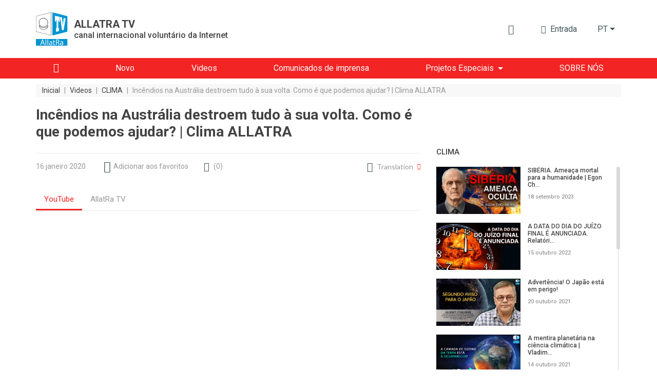

--- FILE ---
content_type: text/html; charset=UTF-8
request_url: https://allatra.tv/pt/video/incendios-na-australia-destroem-tudo-a-sua-volta
body_size: 13223
content:
<!DOCTYPE html>
<html lang="pt">
    <head prefix="og: http://ogp.me/ns#
    fb: http://ogp.me/ns/fb#
    video: http://ogp.me/ns/video#
    article: http://ogp.me/ns/article#">

    <meta http-equiv="X-UA-Compatible" content="IE=edge" />
    <meta charset="utf-8">
    <meta name="viewport" content="width=device-width, initial-scale=1, shrink-to-fit=no, maximum-scale=1.0, user-scalable=no">

    <meta name="robots" content="index, follow">

    <meta name="csrf-token" content="BeyZB8bda6Pk0Q09Eb2Knq2cfZr3LT1Gmmv4bPem">
    <meta name="keywords" content="incêndios na Austrália, Clima, Allatra" />
    <meta name="description" content="Relatório de vídeo de um residente australiano sobre anomalias climáticas e incêndios no país para a AllatRa TV" />

    <meta property="og:title" content="Incêndios na Austrália são consequência das mudanças climáticas" />
    <meta property="og:description" content="Relatório de vídeo de um residente australiano sobre anomalias climáticas e incêndios no país para a AllatRa TV" />
        <meta property="og:image" content="https://allatra.tv/storage/app/uploads/public/5f7/097/34a/thumb_3951_0_0_0_0_auto.jpeg" />
        <meta property="og:url" content="https://allatra.tv/pt/video/incendios-na-australia-destroem-tudo-a-sua-volta" />
    <meta property="og:site_name" content="ALLATRA TV" />
        <meta property="og:type" content="video.other" />
    
    
    <meta property="og:video:type" content="application/x-shockwave-flash" />
        <meta property="og:video" content="http://www.youtube.com/v/u8lerenYPFc?version=3&amp;amp;autohide=1" />
        <meta property="video:duration" content="534" />
    <meta property="video:tag" content="incêndios na austrália" />
    <meta property="ya:ovs:upload_date" content="2020-01-15" />
    <meta property="ya:ovs:adult" content="false" />

    
    <link hreflang="ru" rel="alternate" href="/video/pozhary-v-avstralii" />
    <title>Incêndios na Austrália são consequência das mudanças climáticas</title>
    <link rel="preload" href="/themes/default/assets/icons/icomoon/fonts/icomoon.ttf?o4xnx9" as="font" type="font/ttf" crossorigin="anonymous">
	<link rel="stylesheet" href="/themes/default/assets/dist/css/styles.5f05a4.css">
        <link rel="shortcut icon" href="/themes/default/assets/images/favicon.png">
    <meta name="p:domain_verify" content="5ce5f198664c7a7db7ba7f6104d394f2"/>
</head>    <body>
        <div id="app">
                
    


<div class="header">
    <div class="container px-md-0" id="header-container">
        <div class="row my-lg-4 align-items-lg-center">
            <div class="col-auto">
                <div class="header__logo">
                    <a href="/pt">
                        <img src="/themes/default/assets/images/logo/AllatRaTV_logo_en.svg" alt="ALLATRA TV Logo">
                    </a>

                                            <a href="https://allatra.tv/pt" class="header__logo-text-link" rel="nofollow">
                            <div class="header__logo-text">
                                <span class="header__logo-text-title">ALLATRA TV</span>
                                <span class="header__logo-text-subtitle">canal internacional voluntário da Internet</span>
                            </div>
                        </a>
                                    </div>
            </div>



            <div class="col pl-0">
                <div class="header__info">
                                        <top-bar
                      :user="null"
                      :translations="{&quot;alt&quot;:&quot;O livro AllatRa&quot;,&quot;download&quot;:&quot;Fa\u00e7a o download do livro AllatRa&quot;,&quot;enterText&quot;:&quot;Entrada&quot;,&quot;favoriteLocationInfo&quot;:&quot;\&quot;\u0418\u0437\u0431\u0440\u0430\u043d\u043d\u043e\u0435\&quot; \u043d\u0430\u0445\u043e\u0434\u0438\u0442\u0441\u044f \u0432 \u043c\u0435\u043d\u044e \u043f\u043e\u043b\u044c\u0437\u043e\u0432\u0430\u0442\u0435\u043b\u044f&quot;,&quot;search&quot;:{&quot;placeholder&quot;:&quot;Busca&quot;,&quot;search&quot;:&quot;Encontrar&quot;,&quot;nothingFound&quot;:&quot;Ao seu pedido, foi encontrado nada&quot;},&quot;notifications&quot;:{&quot;notificationsText&quot;:&quot;Notifica\u00e7\u00f5es&quot;,&quot;nothingToShowText&quot;:&quot;Ainda n\u00e3o tem novas notifica\u00e7\u00f5es&quot;},&quot;profile&quot;:{&quot;favoriteText&quot;:&quot;Favoritos&quot;,&quot;settingsText&quot;:&quot;Configura\u00e7\u00f5es do perfil&quot;,&quot;exitText&quot;:&quot;Sair&quot;}}"
                      token="BeyZB8bda6Pk0Q09Eb2Knq2cfZr3LT1Gmmv4bPem"
                      session-key="nlU6OK21KAOKVefYXCi4pIUMEaej4UakqB4nvFhb"
                      :book-files="[{&quot;url&quot;:&quot;\/file\/557&quot;,&quot;extension&quot;:&quot;pdf&quot;}]"
                    >
                    </top-bar>

                    <div class="d-none d-lg-block">
    <render-if-visible>
        <langs-dropdown
            class="d-none d-lg-block"
            current-lang-code="pt"
            :lang-menu-links="{&quot;ru&quot;:{&quot;link&quot;:&quot;\/video\/pozhary-v-avstralii&quot;,&quot;name&quot;:&quot;\u0420\u0443\u0441\u0441\u043a\u0438\u0439&quot;,&quot;target&quot;:&quot;_self&quot;,&quot;alternative&quot;:true},&quot;en&quot;:{&quot;link&quot;:&quot;\/en&quot;,&quot;name&quot;:&quot;English&quot;,&quot;target&quot;:&quot;_self&quot;,&quot;alternative&quot;:false},&quot;cs&quot;:{&quot;link&quot;:&quot;\/cs&quot;,&quot;name&quot;:&quot;\u010ce\u0161tina&quot;,&quot;target&quot;:&quot;_self&quot;,&quot;alternative&quot;:false},&quot;sk&quot;:{&quot;link&quot;:&quot;\/sk&quot;,&quot;name&quot;:&quot;Sloven\u010dina&quot;,&quot;target&quot;:&quot;_self&quot;,&quot;alternative&quot;:false},&quot;es&quot;:{&quot;link&quot;:&quot;\/es&quot;,&quot;name&quot;:&quot;Espa\u00f1ol&quot;,&quot;target&quot;:&quot;_self&quot;,&quot;alternative&quot;:false},&quot;de&quot;:{&quot;link&quot;:&quot;\/de&quot;,&quot;name&quot;:&quot;Deutsch&quot;,&quot;target&quot;:&quot;_self&quot;,&quot;alternative&quot;:false},&quot;it&quot;:{&quot;link&quot;:&quot;\/it&quot;,&quot;name&quot;:&quot;Italiano&quot;,&quot;target&quot;:&quot;_self&quot;,&quot;alternative&quot;:false},&quot;uk&quot;:{&quot;link&quot;:&quot;\/uk&quot;,&quot;name&quot;:&quot;\u0423\u043a\u0440\u0430\u0457\u043d\u0441\u044c\u043a\u0430&quot;,&quot;target&quot;:&quot;_self&quot;,&quot;alternative&quot;:false},&quot;hy&quot;:{&quot;link&quot;:&quot;\/hy&quot;,&quot;name&quot;:&quot;\u0540\u0561\u0575\u0561\u057d\u057f\u0561\u0576&quot;,&quot;target&quot;:&quot;_self&quot;,&quot;alternative&quot;:false},&quot;bg&quot;:{&quot;link&quot;:&quot;\/bg&quot;,&quot;name&quot;:&quot;\u0411\u044a\u043b\u0433\u0430\u0440\u0441\u043a\u0438&quot;,&quot;target&quot;:&quot;_self&quot;,&quot;alternative&quot;:false},&quot;ko&quot;:{&quot;link&quot;:&quot;\/ko&quot;,&quot;name&quot;:&quot;\ud55c\uad6d\uc5b4&quot;,&quot;target&quot;:&quot;_self&quot;,&quot;alternative&quot;:false},&quot;lv&quot;:{&quot;link&quot;:&quot;\/lv&quot;,&quot;name&quot;:&quot;Latvie\u0161u&quot;,&quot;target&quot;:&quot;_self&quot;,&quot;alternative&quot;:false},&quot;lt&quot;:{&quot;link&quot;:&quot;\/lt&quot;,&quot;name&quot;:&quot;Lietuvi\u0173&quot;,&quot;target&quot;:&quot;_self&quot;,&quot;alternative&quot;:false},&quot;ro&quot;:{&quot;link&quot;:&quot;\/ro&quot;,&quot;name&quot;:&quot;Rom\u00e2n\u0103&quot;,&quot;target&quot;:&quot;_self&quot;,&quot;alternative&quot;:false},&quot;fr&quot;:{&quot;link&quot;:&quot;\/fr&quot;,&quot;name&quot;:&quot;Fran\u00e7ais&quot;,&quot;target&quot;:&quot;_self&quot;,&quot;alternative&quot;:false},&quot;hr&quot;:{&quot;link&quot;:&quot;\/hr&quot;,&quot;name&quot;:&quot;Hrvatski&quot;,&quot;target&quot;:&quot;_self&quot;,&quot;alternative&quot;:false},&quot;pl&quot;:{&quot;link&quot;:&quot;\/pl&quot;,&quot;name&quot;:&quot;Polski&quot;,&quot;target&quot;:&quot;_self&quot;,&quot;alternative&quot;:false},&quot;uz&quot;:{&quot;link&quot;:&quot;\/uz&quot;,&quot;name&quot;:&quot;\u041e\u02bbzbek tili&quot;,&quot;target&quot;:&quot;_self&quot;,&quot;alternative&quot;:false},&quot;zh&quot;:{&quot;link&quot;:&quot;https:\/\/allatra.cn&quot;,&quot;name&quot;:&quot;\u4e2d\u56fd&quot;,&quot;target&quot;:&quot;_blank&quot;,&quot;alternative&quot;:false},&quot;ja&quot;:{&quot;link&quot;:&quot;\/ja&quot;,&quot;name&quot;:&quot;\u65e5\u672c\u8a9e&quot;,&quot;target&quot;:&quot;_self&quot;,&quot;alternative&quot;:false},&quot;tr&quot;:{&quot;link&quot;:&quot;\/tr&quot;,&quot;name&quot;:&quot;T\u00fcrk\u00e7e&quot;,&quot;target&quot;:&quot;_self&quot;,&quot;alternative&quot;:false},&quot;hu&quot;:{&quot;link&quot;:&quot;\/hu&quot;,&quot;name&quot;:&quot;Magyar&quot;,&quot;target&quot;:&quot;_self&quot;,&quot;alternative&quot;:false},&quot;sr&quot;:{&quot;link&quot;:&quot;\/sr&quot;,&quot;name&quot;:&quot;\u0421\u0440\u043f\u0441\u043a\u0438&quot;,&quot;target&quot;:&quot;_self&quot;,&quot;alternative&quot;:false},&quot;da&quot;:{&quot;link&quot;:&quot;\/da&quot;,&quot;name&quot;:&quot;Dansk&quot;,&quot;target&quot;:&quot;_self&quot;,&quot;alternative&quot;:false}}"
            :user-lang-message="&quot;&quot;"
        ></langs-dropdown>
    </render-if-visible>
</div>

<div class="header-language-select d-lg-none">
    <render-if-visible>
        <tooltip
            :content="&quot;&quot;"
            :timeout="8"
            show-manual
            ref="tooltip"
        >
            <button
                class="btn dropdown-toggle"
                @click.prevent="$refs.tooltip.close(), $bvModal.show('site-langs-modal')"
            >
                pt
            </button>
        </tooltip>
    </render-if-visible>
</div>

<div class="d-block d-lg-none">
    <render-if-visible>
        <site-langs-modal
            :translations="{&quot;chooseLangs&quot;:&quot;Seleccione as l\u00ednguas&quot;}"
            :lang-menu-links="{&quot;ru&quot;:{&quot;link&quot;:&quot;\/video\/pozhary-v-avstralii&quot;,&quot;name&quot;:&quot;\u0420\u0443\u0441\u0441\u043a\u0438\u0439&quot;,&quot;target&quot;:&quot;_self&quot;,&quot;alternative&quot;:true},&quot;en&quot;:{&quot;link&quot;:&quot;\/en&quot;,&quot;name&quot;:&quot;English&quot;,&quot;target&quot;:&quot;_self&quot;,&quot;alternative&quot;:false},&quot;cs&quot;:{&quot;link&quot;:&quot;\/cs&quot;,&quot;name&quot;:&quot;\u010ce\u0161tina&quot;,&quot;target&quot;:&quot;_self&quot;,&quot;alternative&quot;:false},&quot;sk&quot;:{&quot;link&quot;:&quot;\/sk&quot;,&quot;name&quot;:&quot;Sloven\u010dina&quot;,&quot;target&quot;:&quot;_self&quot;,&quot;alternative&quot;:false},&quot;es&quot;:{&quot;link&quot;:&quot;\/es&quot;,&quot;name&quot;:&quot;Espa\u00f1ol&quot;,&quot;target&quot;:&quot;_self&quot;,&quot;alternative&quot;:false},&quot;de&quot;:{&quot;link&quot;:&quot;\/de&quot;,&quot;name&quot;:&quot;Deutsch&quot;,&quot;target&quot;:&quot;_self&quot;,&quot;alternative&quot;:false},&quot;it&quot;:{&quot;link&quot;:&quot;\/it&quot;,&quot;name&quot;:&quot;Italiano&quot;,&quot;target&quot;:&quot;_self&quot;,&quot;alternative&quot;:false},&quot;uk&quot;:{&quot;link&quot;:&quot;\/uk&quot;,&quot;name&quot;:&quot;\u0423\u043a\u0440\u0430\u0457\u043d\u0441\u044c\u043a\u0430&quot;,&quot;target&quot;:&quot;_self&quot;,&quot;alternative&quot;:false},&quot;hy&quot;:{&quot;link&quot;:&quot;\/hy&quot;,&quot;name&quot;:&quot;\u0540\u0561\u0575\u0561\u057d\u057f\u0561\u0576&quot;,&quot;target&quot;:&quot;_self&quot;,&quot;alternative&quot;:false},&quot;bg&quot;:{&quot;link&quot;:&quot;\/bg&quot;,&quot;name&quot;:&quot;\u0411\u044a\u043b\u0433\u0430\u0440\u0441\u043a\u0438&quot;,&quot;target&quot;:&quot;_self&quot;,&quot;alternative&quot;:false},&quot;ko&quot;:{&quot;link&quot;:&quot;\/ko&quot;,&quot;name&quot;:&quot;\ud55c\uad6d\uc5b4&quot;,&quot;target&quot;:&quot;_self&quot;,&quot;alternative&quot;:false},&quot;lv&quot;:{&quot;link&quot;:&quot;\/lv&quot;,&quot;name&quot;:&quot;Latvie\u0161u&quot;,&quot;target&quot;:&quot;_self&quot;,&quot;alternative&quot;:false},&quot;lt&quot;:{&quot;link&quot;:&quot;\/lt&quot;,&quot;name&quot;:&quot;Lietuvi\u0173&quot;,&quot;target&quot;:&quot;_self&quot;,&quot;alternative&quot;:false},&quot;ro&quot;:{&quot;link&quot;:&quot;\/ro&quot;,&quot;name&quot;:&quot;Rom\u00e2n\u0103&quot;,&quot;target&quot;:&quot;_self&quot;,&quot;alternative&quot;:false},&quot;fr&quot;:{&quot;link&quot;:&quot;\/fr&quot;,&quot;name&quot;:&quot;Fran\u00e7ais&quot;,&quot;target&quot;:&quot;_self&quot;,&quot;alternative&quot;:false},&quot;hr&quot;:{&quot;link&quot;:&quot;\/hr&quot;,&quot;name&quot;:&quot;Hrvatski&quot;,&quot;target&quot;:&quot;_self&quot;,&quot;alternative&quot;:false},&quot;pl&quot;:{&quot;link&quot;:&quot;\/pl&quot;,&quot;name&quot;:&quot;Polski&quot;,&quot;target&quot;:&quot;_self&quot;,&quot;alternative&quot;:false},&quot;uz&quot;:{&quot;link&quot;:&quot;\/uz&quot;,&quot;name&quot;:&quot;\u041e\u02bbzbek tili&quot;,&quot;target&quot;:&quot;_self&quot;,&quot;alternative&quot;:false},&quot;zh&quot;:{&quot;link&quot;:&quot;https:\/\/allatra.cn&quot;,&quot;name&quot;:&quot;\u4e2d\u56fd&quot;,&quot;target&quot;:&quot;_blank&quot;,&quot;alternative&quot;:false},&quot;ja&quot;:{&quot;link&quot;:&quot;\/ja&quot;,&quot;name&quot;:&quot;\u65e5\u672c\u8a9e&quot;,&quot;target&quot;:&quot;_self&quot;,&quot;alternative&quot;:false},&quot;tr&quot;:{&quot;link&quot;:&quot;\/tr&quot;,&quot;name&quot;:&quot;T\u00fcrk\u00e7e&quot;,&quot;target&quot;:&quot;_self&quot;,&quot;alternative&quot;:false},&quot;hu&quot;:{&quot;link&quot;:&quot;\/hu&quot;,&quot;name&quot;:&quot;Magyar&quot;,&quot;target&quot;:&quot;_self&quot;,&quot;alternative&quot;:false},&quot;sr&quot;:{&quot;link&quot;:&quot;\/sr&quot;,&quot;name&quot;:&quot;\u0421\u0440\u043f\u0441\u043a\u0438&quot;,&quot;target&quot;:&quot;_self&quot;,&quot;alternative&quot;:false},&quot;da&quot;:{&quot;link&quot;:&quot;\/da&quot;,&quot;name&quot;:&quot;Dansk&quot;,&quot;target&quot;:&quot;_self&quot;,&quot;alternative&quot;:false}}"
        ></site-langs-modal>
    </render-if-visible>
</div>
                                        <navbar
                        :translations = "{&quot;download_allatra_book&quot;:&quot;Fa\u00e7a o download do livro AllatRa&quot;,&quot;join_to_allatra_team&quot;:&quot;Junte-se \u00e0 Team Allatra TV!&quot;,&quot;join&quot;:&quot;Participe&quot;,&quot;allatra_book_alt&quot;:&quot;O livro AllatRa&quot;}"
                        :navbar-groups = "[{&quot;name&quot;:&quot;Inicial&quot;,&quot;url&quot;:&quot;\/pt\/&quot;,&quot;isHome&quot;:true,&quot;open&quot;:true,&quot;targetBlank&quot;:false,&quot;customClass&quot;:&quot;&quot;,&quot;isActive&quot;:false,&quot;maybeActiveClass&quot;:null},{&quot;name&quot;:&quot;Novo&quot;,&quot;url&quot;:&quot;\/pt\/new&quot;,&quot;isHome&quot;:false,&quot;open&quot;:true,&quot;targetBlank&quot;:false,&quot;customClass&quot;:&quot;&quot;,&quot;isActive&quot;:false,&quot;maybeActiveClass&quot;:null},{&quot;name&quot;:&quot;Videos&quot;,&quot;url&quot;:&quot;\/pt\/videos&quot;,&quot;isHome&quot;:false,&quot;open&quot;:true,&quot;targetBlank&quot;:false,&quot;customClass&quot;:&quot;&quot;,&quot;isActive&quot;:false,&quot;maybeActiveClass&quot;:null},{&quot;name&quot;:&quot;Comunicados de imprensa&quot;,&quot;url&quot;:&quot;\/pt\/news&quot;,&quot;isHome&quot;:false,&quot;open&quot;:true,&quot;targetBlank&quot;:false,&quot;customClass&quot;:&quot;&quot;,&quot;isActive&quot;:false,&quot;maybeActiveClass&quot;:null},{&quot;name&quot;:&quot;Projetos Especiais&quot;,&quot;url&quot;:&quot;\/pt\/#&quot;,&quot;isHome&quot;:false,&quot;open&quot;:false,&quot;targetBlank&quot;:false,&quot;customClass&quot;:&quot;&quot;,&quot;isActive&quot;:false,&quot;maybeActiveClass&quot;:null,&quot;items&quot;:[{&quot;name&quot;:&quot;Clima&quot;,&quot;url&quot;:&quot;https:\/\/allatra.tv\/allatra-climate\/en\/&quot;,&quot;isHome&quot;:false,&quot;open&quot;:true,&quot;targetBlank&quot;:false,&quot;customClass&quot;:&quot;&quot;,&quot;isActive&quot;:false,&quot;maybeActiveClass&quot;:null},{&quot;name&quot;:&quot;Gr\u00e3o Universal&quot;,&quot;url&quot;:&quot;https:\/\/allatra.tv\/en\/category\/universal-grain&quot;,&quot;isHome&quot;:false,&quot;open&quot;:true,&quot;targetBlank&quot;:false,&quot;customClass&quot;:&quot;&quot;,&quot;isActive&quot;:false,&quot;maybeActiveClass&quot;:null}]},{&quot;name&quot;:&quot;SOBRE N\u00d3S&quot;,&quot;url&quot;:&quot;\/pt\/about&quot;,&quot;isHome&quot;:false,&quot;open&quot;:true,&quot;targetBlank&quot;:false,&quot;customClass&quot;:&quot;&quot;,&quot;isActive&quot;:false,&quot;maybeActiveClass&quot;:null}]"
                        :book-files="[{&quot;url&quot;:&quot;\/file\/557&quot;,&quot;extension&quot;:&quot;pdf&quot;}]"
                    >
                    </navbar>
                </div>
            </div>
        </div>
    </div>

    <div class="header__menu " id="header__menu">
        <div class="container">
            <div class="row d-none d-lg-block">
                <div class="col">
                    <nav class="navbar navbar-expand-lg">
<!--                        <div class="header__brand-line">-->
<!--                            <img src="/themes/default/assets/images/brand-line.svg" alt="Brand line">-->
<!--                        </div>-->
                        <button class="navbar-toggler" type="button" data-toggle="collapse" data-target="#navbarNavDropdown" aria-controls="navbarNavDropdown" aria-expanded="false" aria-label="Toggle navigation">
                            <span class="navbar-toggler-icon"></span>
                        </button>
                        <div class="collapse navbar-collapse" id="navbarNavDropdown">
                            <ul class="navbar-nav">
                                                                                                            <li class="nav-item ">
                                            <a
                                                class="nav-link nav-link--home"
                                                href="/pt/"
                                                
                                            >
                                                                                                    <i class="g__icon-home"></i>
                                                                                            </a>
                                        </li>
                                                                                                                                                <li class="nav-item ">
                                            <a
                                                class="nav-link "
                                                href="/pt/new"
                                                
                                            >
                                                                                                    <span>Novo</span>
                                                                                            </a>
                                        </li>
                                                                                                                                                <li class="nav-item ">
                                            <a
                                                class="nav-link "
                                                href="/pt/videos"
                                                
                                            >
                                                                                                    <span>Videos</span>
                                                                                            </a>
                                        </li>
                                                                                                                                                <li class="nav-item ">
                                            <a
                                                class="nav-link "
                                                href="/pt/news"
                                                
                                            >
                                                                                                    <span>Comunicados de imprensa</span>
                                                                                            </a>
                                        </li>
                                                                                                                                                <li class="nav-item dropdown ">
                                            <span
                                                class="nav-link dropdown-toggle"
                                                role="button"
                                                aria-haspopup="true"
                                            >Projetos Especiais</span>

                                            <div class="dropdown-menu">
                                                                                                    <a
                                                        class="dropdown-item  "
                                                        href="https://allatra.tv/allatra-climate/en/"
                                                        
                                                    >Clima
                                                                                                        </a>
                                                                                                    <a
                                                        class="dropdown-item  "
                                                        href="https://allatra.tv/en/category/universal-grain"
                                                        
                                                    >Grão Universal
                                                                                                        </a>
                                                                                            </div>
                                        </li>
                                                                                                                                                <li class="nav-item ">
                                            <a
                                                class="nav-link "
                                                href="/pt/about"
                                                
                                            >
                                                                                                    <span>SOBRE NÓS</span>
                                                                                            </a>
                                        </li>
                                                                                                </ul>
                        </div>
                    </nav>
                </div>
            </div>
        </div>
    </div>

    </div>            <div class="g__page-layout">
                                    <div class="container px-md-0">
        <div class="row">
            <div class="col-12 d-none d-md-block">
                <ol itemscope itemtype="https://schema.org/BreadcrumbList" class="breadcrumbs">
                                            <li
                            itemprop="itemListElement"
                            itemscope
                            itemtype="https://schema.org/ListItem"
                            class="breadcrumbs__item"
                        >
                                                            <a itemprop="item" href="https://allatra.tv/pt" title="Inicial">
                                    <span class="breadcrumbs__item-text" itemprop="name">Inicial</span>
                                </a>
                            
                            
                            <meta itemprop="position" content="1" />
                        </li>
                                                    <span class="breadcrumbs__separator">|</span>
                                                                    <li
                            itemprop="itemListElement"
                            itemscope
                            itemtype="https://schema.org/ListItem"
                            class="breadcrumbs__item"
                        >
                                                            <a itemprop="item" href="https://allatra.tv/pt/videos" title="Videos">
                                    <span class="breadcrumbs__item-text" itemprop="name">Videos</span>
                                </a>
                            
                            
                            <meta itemprop="position" content="2" />
                        </li>
                                                    <span class="breadcrumbs__separator">|</span>
                                                                    <li
                            itemprop="itemListElement"
                            itemscope
                            itemtype="https://schema.org/ListItem"
                            class="breadcrumbs__item"
                        >
                                                            <a itemprop="item" href="/pt/category/clima" title="CLIMA">
                                    <span class="breadcrumbs__item-text" itemprop="name">CLIMA</span>
                                </a>
                            
                            
                            <meta itemprop="position" content="3" />
                        </li>
                                                    <span class="breadcrumbs__separator">|</span>
                                                                    <li
                            itemprop="itemListElement"
                            itemscope
                            itemtype="https://schema.org/ListItem"
                            class="breadcrumbs__item"
                        >
                                                            <span
                                    class="breadcrumbs__item-text breadcrumbs__item-text--inactive" itemprop="name"
                                    title="Incêndios na Austrália destroem tudo à sua volta. Como é que podemos ajudar? | Clima ALLATRA"
                                >
                                  Incêndios na Austrália destroem tudo à sua volta. Como é que podemos ajudar? | Clima ALLATRA
                                </span>
                            
                            
                            <meta itemprop="position" content="4" />
                        </li>
                                                            </ol>
            </div>

            <div class="col-12 d-block d-md-none">
                <ol class="breadcrumbs dropdown">
                    <li
                        class="breadcrumbs__item dropdown-toggle g__cursor-pointer"
                        data-toggle="dropdown"
                        aria-haspopup="true"
                        aria-expanded="false"
                        id="breadcrumbs__dropdown"
                    >
                        <span class="breadcrumbs__item-text">
                            voltar
                        </span>
                    </li>

                                        <li class="breadcrumbs__item">
                        <span
                            class="breadcrumbs__item-text breadcrumbs__item-text--inactive"
                            title="Incêndios na Austrália destroem tudo à sua volta. Como é que podemos ajudar? | Clima ALLATRA"
                        >
                            Incêndios na Austrália destroem tudo à sua volta. Como é que podemos ajudar? | Clima ALLATRA
                        </span>
                    </li>

                    <div class="breadcrumbs__drop dropdown-menu" aria-labelledby="breadcrumbs__dropdown">
                                                                                    <a href="/pt/category/clima" title="CLIMA">
                                    <div class="breadcrumbs__drop-text">CLIMA</div>
                                </a>
                                                                                                                <a href="https://allatra.tv/pt/videos" title="Videos">
                                    <div class="breadcrumbs__drop-text">Videos</div>
                                </a>
                                                                                                                <a href="https://allatra.tv/pt" title="Inicial">
                                    <div class="breadcrumbs__drop-text">Inicial</div>
                                </a>
                                                                        </div>
                </ol>
            </div>
        </div>
    </div>
                <div
  class="video-page"
   lang = "pt" >
    <div class="container px-md-0">
        <div class="row">
            <div class="col-xl-8">
                <h1 class="g__page-title" itemprop="headline">Incêndios na Austrália destroem tudo à sua volta. Como é que podemos ajudar? | Clima ALLATRA</h1>
            </div>
        </div>

                <div itemscope class="d-none" itemtype="http://schema.org/VideoObject">
            <span itemprop="name">Incêndios na Austrália destroem tudo à sua volta. Como é que podemos ajudar? | Clima ALLATRA</span>
            <span itemprop="description">&quot;Todos esses desastres na Austrália estão além de tudo o que alguém já experimentou neste país&quot; - disse Don Jones, residente local da Austrália e participante do Movimento Público Internacional ALLATRA.</span>
            <img itemprop="thumbnailUrl" src="/storage/app/uploads/public/5f7/097/34a/thumb_3951_0_0_0_0_auto.jpeg" alt="Incêndios na Austrália destroem tudo à sua volta. Como é que podemos ajudar? | Clima ALLATRA"/>
            <meta itemprop="uploadDate" content="2020-01-15"/>
                        <link itemprop="embedUrl" href="https://www.youtube.com/embed/u8lerenYPFc" />
                        <meta itemprop="isFamilyFriendly" content="true" />
            <link itemprop="url" href="/pt/video/incendios-na-australia-destroem-tudo-a-sua-volta" />
            <span itemprop="thumbnail" itemscope itemtype="http://schema.org/ImageObject">
                <img itemprop="contentUrl" src="/storage/app/uploads/public/5f7/097/34a/thumb_3951_0_0_0_0_auto.jpeg" alt="Incêndios na Austrália destroem tudo à sua volta. Como é que podemos ajudar? | Clima ALLATRA"/>
                <span itemprop="description">Incêndios na Austrália destroem tudo à sua volta. Como é que podemos ajudar? | Clima ALLATRA</span>
            </span>
            <meta itemprop="duration" content="PT8M54S" />
        </div>

        <div id="sticky-sidebar-container" class="row">
            <main class="col-xl-8">
                <div class="row single-video">
    <div class="col-12">
        <hr class="g__page-title-hr">
    </div>
    <div class="col-12 single-video__head-items">
        <div class="row align-items-center justify-content-md-around justify-content-between">
            <div class="col-auto d-flex">
                <span class="single-video__head-items-date">16 janeiro 2020</span>
            </div>
<!--            <div class="col-auto px-0 px-md-3 mx-0 mx-md-2 d-flex">-->
<!--                <i class="g__icon-eye g__fs18px align-self-center"></i>-->
<!--                <span class="single-video__head-items-views-count-text">-->
<!--                    <views-count-->
<!--                        initial-count=""-->
<!--                        type="video"-->
<!--                        slug=""-->
<!--                    />-->
<!--                </span>-->
<!--            </div>-->
            <div class="col-auto d-none d-md-block">
                    <favorite-update
                url=""
        :translations="{&quot;favoriteAdd&quot;:&quot;Adicionar aos favoritos&quot;,&quot;favoriteRemove&quot;:&quot;Nos favoritos&quot;}"
    ></favorite-update>
            </div>
                            <div class="col-auto">
                    <a
                        href="#comments"
                        class="single-video__head-items-comments-link g__link"
                    >
                        <i class="g__icon-comment g__fs16px g__fs-md-18px mr-1 mr-md-2"></i>
                        <span class="d-none d-md-block">(</span>
                        <span>0</span>
                        <span class="d-none d-md-block">)</span>
                    </a>
                </div>
                        <div class="col-auto ml-auto d-none d-md-block">
                                    <div class="video-translation">
    <div class="video-translation__block" id="DropdownVideoLanguages" data-toggle="dropdown">
        <i class="g__icon-earth g__fs19px"></i>
        <span class="mr-2 video-translation__text">Translation</span>
        <i class="g__icon-drop-down g__fs11px g__red-color"></i>
    </div>

    
    <div class="video-translation__dropdown dropdown-menu dropdown-menu-right " style="--column-count: 1" aria-labelledby="DropdownVideoLanguages">
                    <a href="/video/pozhary-v-avstralii" class="dropdown-item">Русский</a>
            </div>
</div>                            </div>
        </div>
    </div>
    <div class="col-12">
        
        <video-player-tabs
            :players="[{&quot;name&quot;:&quot;YouTube&quot;,&quot;videoUrl&quot;:&quot;https:\/\/www.youtube.com\/embed\/u8lerenYPFc&quot;},{&quot;name&quot;:&quot;AllatRa TV&quot;,&quot;videoUrl&quot;:&quot;https:\/\/allatra.video\/embed?ytv=u8lerenYPFc&quot;}]"
            articles-text="Versão texto"
            articles-url=""
        ></video-player-tabs>
    </div>

    <div class="col-12 single-video__footer-items">
        <div class="row align-items-center justify-content-between justify-content-md-start">

            
            <div class="col-auto ml-auto mt-3 d-block d-md-none">
                                <video-more-drop-up-button
                    :translations="{&quot;more&quot;:&quot;Mais&quot;,&quot;articlesText&quot;:&quot;Vers\u00e3o texto&quot;,&quot;turnOff&quot;:&quot;Desactivar&quot;,&quot;favoriteAdd&quot;:&quot;Adicionar aos favoritos&quot;,&quot;favoriteRemove&quot;:&quot;Nos favoritos&quot;}"
                    :video-translations="[{&quot;lang&quot;:&quot;ru&quot;,&quot;link&quot;:&quot;\/video\/pozhary-v-avstralii&quot;,&quot;langName&quot;:&quot;\u0420\u0443\u0441\u0441\u043a\u0438\u0439&quot;}]"
                    :subtitles="{}"
                    articles-url=""
                    :favorites="{&quot;isFavorite&quot;:false,&quot;updateFavoriteStatusUrl&quot;:&quot;&quot;}"
                ></video-more-drop-up-button>
            </div>

            
            <div class="col-12 d-block d-md-none mt-1">
                <hr class="mb-0">
            </div>

            <div class="col-12 col-md-auto ml-0 ml-md-auto mt-3">
                <div class="single-video__footer-items-subscribe">
                    <span class="single-video__footer-items-subscribe-text mr-2">
                        subscrever
                    </span>

                    <div
                        data-channelid="UCIFmS6VWiNqmzjL6CaCp1qA"
                        class="g-ytsubscribe" data-layout="none" data-count="default"
                    ></div>
                </div>
            </div>

            <div class="w-100 d-none d-md-block"></div>

                            <div class="col-12 col-md-auto mt-3">
                    <a href="#comments" class="g__primary-btn px-4" rel="nofollow">
                        deixar um comentário
                    </a>
                </div>
            
            <div class="col-auto ml-auto mt-0 mt-md-3 d-none d-md-block">
                <share-desktop
                    lang="pt"
                ></share-desktop>
            </div>
        </div>
    </div>

    <div class="col-12 mt-3 mt-md-4 mb-4" itemprop="description">
        <div
            id="single-video-full-text"
            class="single-video__description"
        >
            <div>"Todos esses desastres na Austrália estão além de tudo o que alguém já experimentou neste país" - disse Don Jones, residente local da Austrália e participante do Movimento Público Internacional ALLATRA. Don compartilha sua reportagem em vídeo para a AllatRa TV sobre anomalias climáticas e incêndios sem precedentes na Austrália.</div>
<div>Atualmente, mais de 12 milhões de acres já arderam na Austrália. Esta é a área aproximadamente do tamanho dos estados americanos de Vermont e New Hampshire juntos.</div>
<div>O relatório "Sobre os Problemas e Conseqüências da Mudança Climática Global na Terra" - esta é a realidade final dos dias de hoje. Só podemos afirmar que os eventos descritos no relatório estão se tornando a realidade dentro do prazo especificado. Na verdade, a humanidade tem ainda menos de 50 anos: <a href="https://allatra.tv/en/book/on-the-problems-and-consequences-of-global-climate-change" target="_blank">https://allatra.tv/en/book/on-the-problems-and-consequences-of-global-climate-change</a></div>
<div>&nbsp;</div>
<div>Eventos globais da mudança climática, o que está por vir? Veja mais informações na AllatRa TV:</div>
<div>&nbsp;</div>
<div>THE CHANCE ON THE VERGE:&nbsp;<a href="https://allatra.tv/en/video/the-chance-on-the-verge" target="_blank">https://allatra.tv/en/video/the-chance-on-the-verge</a></div>
<div>&nbsp;</div>
<div>CLIMATE. THE FUTURE IS NOW:&nbsp;<a href="https://allatra.tv/en/video/climate-the-future-is-now" target="_blank">https://allatra.tv/en/video/climate-the-future-is-now</a></div>
<div>&nbsp;</div>
<div>Se você testemunhou um tempo anormal ou desastres naturais, por favor envie seus vídeos por e-mail:</div>
<div><strong><a href="/cdn-cgi/l/email-protection" class="__cf_email__" data-cfemail="f29b9c949db295979d91979c869780dc9b9c949d">[email&#160;protected]</a></strong></div>
        </div>
            </div>
</div>


<star-rating
  :rating-value="35"
  :rating-count="7"
  slug="incendios-na-australia-destroem-tudo-a-sua-volta"
  page-type="videos"
  :translations="{&quot;out&quot;:&quot;de&quot;,&quot;message_part_1&quot;:&quot;Obrigado, o seu voto \u00e9 contado!&quot;,&quot;message_part_2&quot;:&quot;Pode tamb\u00e9m deixar um coment\u00e1rio&quot;}"
  :class="null">
</star-rating>

    <script data-cfasync="false" src="/cdn-cgi/scripts/5c5dd728/cloudflare-static/email-decode.min.js"></script><script type="application/ld+json">
      {
        "@context": "https://schema.org",
        "@type": "MediaObject",
        "name": "Incêndios na Austrália destroem tudo à sua volta. Como é que podemos ajudar? | Clima ALLATRA",
        "headline": "Incêndios na Austrália destroem tudo à sua volta. Como é que podemos ajudar? | Clima ALLATRA",
                "datePublished": "2020-01-16",
                "aggregateRating": {
            "ratingValue": "5",
            "bestRating": "5",
            "reviewCount": "7"
        }
      }
    </script>


<script type="application/javascript">
    document.addEventListener("DOMContentLoaded", function () {
      const fullText = document.querySelector("#single-video-full-text")
      if (fullText) {
        const iframes = fullText.getElementsByTagName("iframe")
        Array.from(iframes).forEach((iframe) => {
            iframe.parentElement.classList.add("fr-video", "fr-dvb", "fr-draggable")
        })
      }
      const additionalText = document.querySelector("#single-video-additional-text")
      if (additionalText) {
        const iframes = additionalText.getElementsByTagName("iframe")
        Array.from(iframes).forEach((iframe) => {
            iframe.parentElement.classList.add("fr-video", "fr-dvb", "fr-draggable")
        })
      }
    })
</script>
                                            <comments
        :translations="{&quot;formTitle&quot;:&quot;Deixe um coment\u00e1rio&quot;,&quot;commentsTitle&quot;:&quot;Coment\u00e1rios&quot;,&quot;labelAuthor&quot;:&quot;Seu nome&quot;,&quot;labelComment&quot;:&quot;O seu coment\u00e1rio&quot;,&quot;buttonSubmit&quot;:&quot;Publicar&quot;,&quot;buttonReply&quot;:&quot;responder&quot;,&quot;buttonCancel&quot;:&quot;Cancelar&quot;,&quot;buttonLoadMore&quot;:&quot;Ver mais&quot;,&quot;buttonShowReplies&quot;:&quot;mostru\u00e1rio respostas&quot;,&quot;buttonHideReplies&quot;:&quot;\u0421\u043a\u0440\u044b\u0442\u044c \u043e\u0442\u0432\u0435\u0442\u044b&quot;,&quot;errorRequired&quot;:&quot;O campo deve ser preenchido.&quot;}"
        :data="{&quot;comments&quot;:[],&quot;total&quot;:0,&quot;allTotal&quot;:0}"
        slug="incendios-na-australia-destroem-tudo-a-sua-volta"
        type="videos"
        :is-auth="false"
    ></comments>

    
                                </main>
            <div class="col-xl-4 video-page__sidebar">
                <aside class="sidebar">
    <div id="sticky-sidebar">
        <div id="sticky-sidebar__inner" class="sidebar__inner">
                            <div class="sidebar__category-videos order-1">
                    

    <div class="category-video-list">
        <h4 class="category-video-list__title">
	        <a href="/pt/category/clima">
		        CLIMA
	        </a>
        </h4>

	    	        <div class="d-flex justify-content-end mb-3 d-md-none">
		        <a href="/pt/category/clima" class="g__show-more-link">
			        Ver tudo
		        </a>
	        </div>
	    
        <div class="d-none d-md-block">
            <div class="category-video-list__container simplebar-hide-scrollbar" data-simplebar
                data-simplebar-auto-hide="false">

                                <div class="category-video-list__item">

                    <div class="category-video-list__item-preview-container">
                        <img class="category-video-list__item-preview" src="/storage/app/uploads/public/654/a75/85b/thumb_16556_510_0_0_0_auto.jpg" alt="SIBÉRIA. Ameaça mortal para a humanidade | Egon Cholakian" />
                    </div>

                    <div class="category-video-list__item-text-container">
                        <a href="/pt/video/siberia-ameaca-mortal-para-a-humanidade-egon-cholakian" class="category-video-list__item-link" title="SIBÉRIA. Ameaça mortal para a humanidade | Egon Cholakian">
                            SIBÉRIA. Ameaça mortal para a humanidade | Egon Ch...
                        </a>

                        <div class="category-video-list__item-row2">

                            <span class="category-video-list__item-date">
                                18 setembro 2023
                            </span>

<!--                            <span class="category-video-list__item-views-count">-->
<!--                                <i class="g__icon-eye g__fs14px"></i>-->
<!--                                <span class="ml-1 category-video-list__item-views-count-text"></span>-->
<!--                            </span>-->

                        </div>
                    </div>
                </div>
                                <div class="category-video-list__item">

                    <div class="category-video-list__item-preview-container">
                        <img class="category-video-list__item-preview" src="/storage/app/uploads/public/63f/e2e/706/thumb_14853_510_0_0_0_auto.jpg" alt="A DATA DO DIA DO JUÍZO FINAL É ANUNCIADA. Relatório secreto" />
                    </div>

                    <div class="category-video-list__item-text-container">
                        <a href="/pt/video/a-data-do-dia-do-juizo-final-e-anunciada-relatorio-secreto" class="category-video-list__item-link" title="A DATA DO DIA DO JUÍZO FINAL É ANUNCIADA. Relatório secreto">
                            A DATA DO DIA DO JUÍZO FINAL É ANUNCIADA. Relatóri...
                        </a>

                        <div class="category-video-list__item-row2">

                            <span class="category-video-list__item-date">
                                15 outubro 2022
                            </span>

<!--                            <span class="category-video-list__item-views-count">-->
<!--                                <i class="g__icon-eye g__fs14px"></i>-->
<!--                                <span class="ml-1 category-video-list__item-views-count-text"></span>-->
<!--                            </span>-->

                        </div>
                    </div>
                </div>
                                <div class="category-video-list__item">

                    <div class="category-video-list__item-preview-container">
                        <img class="category-video-list__item-preview" src="/storage/app/uploads/public/617/119/ade/thumb_11221_510_0_0_0_auto.jpg" alt="Advertência! O Japão está em perigo!" />
                    </div>

                    <div class="category-video-list__item-text-container">
                        <a href="/pt/video/advertencia-o-japao-esta-em-perigo" class="category-video-list__item-link" title="Advertência! O Japão está em perigo!">
                            Advertência! O Japão está em perigo!
                        </a>

                        <div class="category-video-list__item-row2">

                            <span class="category-video-list__item-date">
                                20 outubro 2021
                            </span>

<!--                            <span class="category-video-list__item-views-count">-->
<!--                                <i class="g__icon-eye g__fs14px"></i>-->
<!--                                <span class="ml-1 category-video-list__item-views-count-text"></span>-->
<!--                            </span>-->

                        </div>
                    </div>
                </div>
                                <div class="category-video-list__item">

                    <div class="category-video-list__item-preview-container">
                        <img class="category-video-list__item-preview" src="/storage/app/uploads/public/616/eb5/64a/thumb_11205_510_0_0_0_auto.jpg" alt="A mentira planetária na ciência climática | Vladimir Syvorotkin" />
                    </div>

                    <div class="category-video-list__item-text-container">
                        <a href="/pt/video/a-mentira-planetaria-na-ciencia-climatica-vladimir-syvorotkin" class="category-video-list__item-link" title="A mentira planetária na ciência climática | Vladimir Syvorotkin">
                            A mentira planetária na ciência climática | Vladim...
                        </a>

                        <div class="category-video-list__item-row2">

                            <span class="category-video-list__item-date">
                                14 outubro 2021
                            </span>

<!--                            <span class="category-video-list__item-views-count">-->
<!--                                <i class="g__icon-eye g__fs14px"></i>-->
<!--                                <span class="ml-1 category-video-list__item-views-count-text"></span>-->
<!--                            </span>-->

                        </div>
                    </div>
                </div>
                                <div class="category-video-list__item">

                    <div class="category-video-list__item-preview-container">
                        <img class="category-video-list__item-preview" src="/storage/app/uploads/public/615/d7e/a37/thumb_11061_510_0_0_0_auto.jpg" alt="Ponto de viragem? Um deslizamento de terras devastador no México. As inundações na Índia!" />
                    </div>

                    <div class="category-video-list__item-text-container">
                        <a href="/pt/video/um-deslizamento-de-terras-devastador-no-mexico" class="category-video-list__item-link" title="Ponto de viragem? Um deslizamento de terras devastador no México. As inundações na Índia!">
                            Ponto de viragem? Um deslizamento de terras devast...
                        </a>

                        <div class="category-video-list__item-row2">

                            <span class="category-video-list__item-date">
                                29 setembro 2021
                            </span>

<!--                            <span class="category-video-list__item-views-count">-->
<!--                                <i class="g__icon-eye g__fs14px"></i>-->
<!--                                <span class="ml-1 category-video-list__item-views-count-text"></span>-->
<!--                            </span>-->

                        </div>
                    </div>
                </div>
                                <div class="category-video-list__item">

                    <div class="category-video-list__item-preview-container">
                        <img class="category-video-list__item-preview" src="/storage/app/uploads/public/614/c86/dcc/thumb_10871_510_0_0_0_auto.jpg" alt="Como resolver o problema dos refugiados climáticos?" />
                    </div>

                    <div class="category-video-list__item-text-container">
                        <a href="/pt/video/como-resolver-o-problema-dos-refugiados-climaticos" class="category-video-list__item-link" title="Como resolver o problema dos refugiados climáticos?">
                            Como resolver o problema dos refugiados climáticos...
                        </a>

                        <div class="category-video-list__item-row2">

                            <span class="category-video-list__item-date">
                                23 setembro 2021
                            </span>

<!--                            <span class="category-video-list__item-views-count">-->
<!--                                <i class="g__icon-eye g__fs14px"></i>-->
<!--                                <span class="ml-1 category-video-list__item-views-count-text"></span>-->
<!--                            </span>-->

                        </div>
                    </div>
                </div>
                                <div class="category-video-list__item">

                    <div class="category-video-list__item-preview-container">
                        <img class="category-video-list__item-preview" src="/storage/app/uploads/public/613/8c0/991/thumb_10657_510_0_0_0_auto.jpg" alt="Refugiados. A realidade brutal choca-o" />
                    </div>

                    <div class="category-video-list__item-text-container">
                        <a href="/pt/video/refugiados-a-realidade" class="category-video-list__item-link" title="Refugiados. A realidade brutal choca-o">
                            Refugiados. A realidade brutal choca-o
                        </a>

                        <div class="category-video-list__item-row2">

                            <span class="category-video-list__item-date">
                                04 setembro 2021
                            </span>

<!--                            <span class="category-video-list__item-views-count">-->
<!--                                <i class="g__icon-eye g__fs14px"></i>-->
<!--                                <span class="ml-1 category-video-list__item-views-count-text"></span>-->
<!--                            </span>-->

                        </div>
                    </div>
                </div>
                                <div class="category-video-list__item">

                    <div class="category-video-list__item-preview-container">
                        <img class="category-video-list__item-preview" src="/storage/app/uploads/public/612/e39/547/thumb_10588_510_0_0_0_auto.jpg" alt="Crise Global. Isto já está a acontecer agora" />
                    </div>

                    <div class="category-video-list__item-text-container">
                        <a href="/pt/video/crise-global-isto-ja-esta-a-acontecer-agora" class="category-video-list__item-link" title="Crise Global. Isto já está a acontecer agora">
                            Crise Global. Isto já está a acontecer agora
                        </a>

                        <div class="category-video-list__item-row2">

                            <span class="category-video-list__item-date">
                                06 julho 2021
                            </span>

<!--                            <span class="category-video-list__item-views-count">-->
<!--                                <i class="g__icon-eye g__fs14px"></i>-->
<!--                                <span class="ml-1 category-video-list__item-views-count-text"></span>-->
<!--                            </span>-->

                        </div>
                    </div>
                </div>
                                <div class="category-video-list__item">

                    <div class="category-video-list__item-preview-container">
                        <img class="category-video-list__item-preview" src="/storage/app/uploads/public/60e/470/5f7/thumb_9992_510_0_0_0_auto.jpg" alt="Um poderoso tornado destruiu as casas. Graves inundações em todo o mundo | Clima" />
                    </div>

                    <div class="category-video-list__item-text-container">
                        <a href="/pt/video/um-poderoso-tornado-destruiu-as-casas-graves-inundacoes-em-todo-o-mundo-clima" class="category-video-list__item-link" title="Um poderoso tornado destruiu as casas. Graves inundações em todo o mundo | Clima">
                            Um poderoso tornado destruiu as casas. Graves inun...
                        </a>

                        <div class="category-video-list__item-row2">

                            <span class="category-video-list__item-date">
                                26 junho 2021
                            </span>

<!--                            <span class="category-video-list__item-views-count">-->
<!--                                <i class="g__icon-eye g__fs14px"></i>-->
<!--                                <span class="ml-1 category-video-list__item-views-count-text"></span>-->
<!--                            </span>-->

                        </div>
                    </div>
                </div>
                                <div class="category-video-list__item">

                    <div class="category-video-list__item-preview-container">
                        <img class="category-video-list__item-preview" src="/storage/app/uploads/public/60e/46f/474/thumb_9991_510_0_0_0_auto.jpg" alt="Clima 2021. Inundações e tempestades fortes. Quedas da neve anormais e recordes de temperatura" />
                    </div>

                    <div class="category-video-list__item-text-container">
                        <a href="/pt/video/clima-2021-inundacoes-e-tempestades-fortes-quedas-da-neve-anormais-e-recordes-de-temperatura" class="category-video-list__item-link" title="Clima 2021. Inundações e tempestades fortes. Quedas da neve anormais e recordes de temperatura">
                            Clima 2021. Inundações e tempestades fortes. Queda...
                        </a>

                        <div class="category-video-list__item-row2">

                            <span class="category-video-list__item-date">
                                19 junho 2021
                            </span>

<!--                            <span class="category-video-list__item-views-count">-->
<!--                                <i class="g__icon-eye g__fs14px"></i>-->
<!--                                <span class="ml-1 category-video-list__item-views-count-text"></span>-->
<!--                            </span>-->

                        </div>
                    </div>
                </div>
                            </div>
	        	            <a href="/pt/category/clima" class="g__show-more-link my-3">
		            Ver tudo
	            </a>
	                </div>
        <div class="d-md-none">
            <render-if-visible>
                <carousel
                    :name="&quot;top&quot;"
                    :data-source="[{&quot;title&quot;:&quot;SIB\u00c9RIA. Amea\u00e7a mortal para a humanidade | Egon Cholakian&quot;,&quot;slug&quot;:&quot;siberia-ameaca-mortal-para-a-humanidade-egon-cholakian&quot;,&quot;url&quot;:&quot;\/pt\/video\/siberia-ameaca-mortal-para-a-humanidade-egon-cholakian&quot;,&quot;image&quot;:&quot;\/storage\/app\/uploads\/public\/654\/a75\/85b\/thumb_16556_510_0_0_0_auto.jpg&quot;,&quot;durationFormatted&quot;:&quot;40:00&quot;,&quot;youtubeVideoId&quot;:&quot;00otMIaIOSc&quot;,&quot;publishedAt&quot;:[],&quot;viewsCount&quot;:802,&quot;isCommented&quot;:true,&quot;isFavorite&quot;:false,&quot;updateFavoriteStatusUrl&quot;:&quot;&quot;},{&quot;title&quot;:&quot;A DATA DO DIA DO JU\u00cdZO FINAL \u00c9 ANUNCIADA. Relat\u00f3rio secreto&quot;,&quot;slug&quot;:&quot;a-data-do-dia-do-juizo-final-e-anunciada-relatorio-secreto&quot;,&quot;url&quot;:&quot;\/pt\/video\/a-data-do-dia-do-juizo-final-e-anunciada-relatorio-secreto&quot;,&quot;image&quot;:&quot;\/storage\/app\/uploads\/public\/63f\/e2e\/706\/thumb_14853_510_0_0_0_auto.jpg&quot;,&quot;durationFormatted&quot;:&quot;2:53:05&quot;,&quot;youtubeVideoId&quot;:&quot;DZ010D9KNxc&quot;,&quot;publishedAt&quot;:{&quot;date&quot;:&quot;2022-10-15 06:30:00.000000&quot;,&quot;timezone_type&quot;:3,&quot;timezone&quot;:&quot;UTC&quot;},&quot;viewsCount&quot;:888,&quot;isCommented&quot;:true,&quot;isFavorite&quot;:false,&quot;updateFavoriteStatusUrl&quot;:&quot;&quot;},{&quot;title&quot;:&quot;Advert\u00eancia! O Jap\u00e3o est\u00e1 em perigo!&quot;,&quot;slug&quot;:&quot;advertencia-o-japao-esta-em-perigo&quot;,&quot;url&quot;:&quot;\/pt\/video\/advertencia-o-japao-esta-em-perigo&quot;,&quot;image&quot;:&quot;\/storage\/app\/uploads\/public\/617\/119\/ade\/thumb_11221_510_0_0_0_auto.jpg&quot;,&quot;durationFormatted&quot;:&quot;6:29&quot;,&quot;youtubeVideoId&quot;:&quot;ZqVPlBMRrJo&quot;,&quot;publishedAt&quot;:[],&quot;viewsCount&quot;:1278,&quot;isCommented&quot;:true,&quot;isFavorite&quot;:false,&quot;updateFavoriteStatusUrl&quot;:&quot;&quot;},{&quot;title&quot;:&quot;A mentira planet\u00e1ria na ci\u00eancia clim\u00e1tica | Vladimir Syvorotkin&quot;,&quot;slug&quot;:&quot;a-mentira-planetaria-na-ciencia-climatica-vladimir-syvorotkin&quot;,&quot;url&quot;:&quot;\/pt\/video\/a-mentira-planetaria-na-ciencia-climatica-vladimir-syvorotkin&quot;,&quot;image&quot;:&quot;\/storage\/app\/uploads\/public\/616\/eb5\/64a\/thumb_11205_510_0_0_0_auto.jpg&quot;,&quot;durationFormatted&quot;:&quot;13:09&quot;,&quot;youtubeVideoId&quot;:&quot;mFOUGDrPUvw&quot;,&quot;publishedAt&quot;:[],&quot;viewsCount&quot;:895,&quot;isCommented&quot;:true,&quot;isFavorite&quot;:false,&quot;updateFavoriteStatusUrl&quot;:&quot;&quot;},{&quot;title&quot;:&quot;Ponto de viragem? Um deslizamento de terras devastador no M\u00e9xico. As inunda\u00e7\u00f5es na \u00cdndia!&quot;,&quot;slug&quot;:&quot;um-deslizamento-de-terras-devastador-no-mexico&quot;,&quot;url&quot;:&quot;\/pt\/video\/um-deslizamento-de-terras-devastador-no-mexico&quot;,&quot;image&quot;:&quot;\/storage\/app\/uploads\/public\/615\/d7e\/a37\/thumb_11061_510_0_0_0_auto.jpg&quot;,&quot;durationFormatted&quot;:&quot;32:09&quot;,&quot;youtubeVideoId&quot;:&quot;kWQoZmsYINw&quot;,&quot;publishedAt&quot;:[],&quot;viewsCount&quot;:913,&quot;isCommented&quot;:true,&quot;isFavorite&quot;:false,&quot;updateFavoriteStatusUrl&quot;:&quot;&quot;},{&quot;title&quot;:&quot;Como resolver o problema dos refugiados clim\u00e1ticos?&quot;,&quot;slug&quot;:&quot;como-resolver-o-problema-dos-refugiados-climaticos&quot;,&quot;url&quot;:&quot;\/pt\/video\/como-resolver-o-problema-dos-refugiados-climaticos&quot;,&quot;image&quot;:&quot;\/storage\/app\/uploads\/public\/614\/c86\/dcc\/thumb_10871_510_0_0_0_auto.jpg&quot;,&quot;durationFormatted&quot;:&quot;5:15&quot;,&quot;youtubeVideoId&quot;:&quot;WpKNcHaVpz4&quot;,&quot;publishedAt&quot;:[],&quot;viewsCount&quot;:1050,&quot;isCommented&quot;:true,&quot;isFavorite&quot;:false,&quot;updateFavoriteStatusUrl&quot;:&quot;&quot;},{&quot;title&quot;:&quot;Refugiados. A realidade brutal choca-o&quot;,&quot;slug&quot;:&quot;refugiados-a-realidade&quot;,&quot;url&quot;:&quot;\/pt\/video\/refugiados-a-realidade&quot;,&quot;image&quot;:&quot;\/storage\/app\/uploads\/public\/613\/8c0\/991\/thumb_10657_510_0_0_0_auto.jpg&quot;,&quot;durationFormatted&quot;:&quot;8:34&quot;,&quot;youtubeVideoId&quot;:&quot;GKRhGjrzLlw&quot;,&quot;publishedAt&quot;:[],&quot;viewsCount&quot;:886,&quot;isCommented&quot;:true,&quot;isFavorite&quot;:false,&quot;updateFavoriteStatusUrl&quot;:&quot;&quot;},{&quot;title&quot;:&quot;Crise Global. Isto j\u00e1 est\u00e1 a acontecer agora&quot;,&quot;slug&quot;:&quot;crise-global-isto-ja-esta-a-acontecer-agora&quot;,&quot;url&quot;:&quot;\/pt\/video\/crise-global-isto-ja-esta-a-acontecer-agora&quot;,&quot;image&quot;:&quot;\/storage\/app\/uploads\/public\/612\/e39\/547\/thumb_10588_510_0_0_0_auto.jpg&quot;,&quot;durationFormatted&quot;:&quot;2:12&quot;,&quot;youtubeVideoId&quot;:&quot;N2nEl8lB2fg&quot;,&quot;publishedAt&quot;:[],&quot;viewsCount&quot;:1068,&quot;isCommented&quot;:true,&quot;isFavorite&quot;:false,&quot;updateFavoriteStatusUrl&quot;:&quot;&quot;},{&quot;title&quot;:&quot;Um poderoso tornado destruiu as casas. Graves inunda\u00e7\u00f5es em todo o mundo | Clima&quot;,&quot;slug&quot;:&quot;um-poderoso-tornado-destruiu-as-casas-graves-inundacoes-em-todo-o-mundo-clima&quot;,&quot;url&quot;:&quot;\/pt\/video\/um-poderoso-tornado-destruiu-as-casas-graves-inundacoes-em-todo-o-mundo-clima&quot;,&quot;image&quot;:&quot;\/storage\/app\/uploads\/public\/60e\/470\/5f7\/thumb_9992_510_0_0_0_auto.jpg&quot;,&quot;durationFormatted&quot;:&quot;24:01&quot;,&quot;youtubeVideoId&quot;:&quot;1rRpq9N6F9U&quot;,&quot;publishedAt&quot;:[],&quot;viewsCount&quot;:1009,&quot;isCommented&quot;:true,&quot;isFavorite&quot;:false,&quot;updateFavoriteStatusUrl&quot;:&quot;&quot;},{&quot;title&quot;:&quot;Clima 2021. Inunda\u00e7\u00f5es e tempestades fortes. Quedas da neve anormais e recordes de temperatura&quot;,&quot;slug&quot;:&quot;clima-2021-inundacoes-e-tempestades-fortes-quedas-da-neve-anormais-e-recordes-de-temperatura&quot;,&quot;url&quot;:&quot;\/pt\/video\/clima-2021-inundacoes-e-tempestades-fortes-quedas-da-neve-anormais-e-recordes-de-temperatura&quot;,&quot;image&quot;:&quot;\/storage\/app\/uploads\/public\/60e\/46f\/474\/thumb_9991_510_0_0_0_auto.jpg&quot;,&quot;durationFormatted&quot;:&quot;23:57&quot;,&quot;youtubeVideoId&quot;:&quot;vgHsWQv3gF4&quot;,&quot;publishedAt&quot;:[],&quot;viewsCount&quot;:965,&quot;isCommented&quot;:true,&quot;isFavorite&quot;:false,&quot;updateFavoriteStatusUrl&quot;:&quot;&quot;}]"
                ></carousel>
            </render-if-visible>
        </div>
    </div>
                </div>
            
            
            <div class="sidebar__communications order-4 order-md-3">
                <hr class="my-4 d-md-none">

                                                <div class="news-subscription">
    
    <news-subscription-form
        :translations="{&quot;headingTitle&quot;:&quot;Subscreva a not\u00edcia&quot;,&quot;headingSubtitle&quot;:&quot;Envio de informa\u00e7\u00e3o actualizada sobre os programas de ALLATRA TV e outros projetos da MSI \&quot;ALLATRA\&quot;&quot;,&quot;acceptPrivacyText&quot;:&quot;Ao enviar o formul\u00e1rio, Voc\u00ea confirma&quot;,&quot;acceptPrivacyLinkText&quot;:&quot;Acordo de confidencialidade&quot;,&quot;fieldMissing&quot;:&quot;O campo deve ser preenchido.&quot;,&quot;emailBadFormat&quot;:&quot;Endere\u00e7o de e-mail errado&quot;,&quot;subscribe&quot;:&quot;Subscrever&quot;,&quot;email&quot;:&quot;Email&quot;,&quot;forConfirmModal&quot;:{&quot;headingTitle&quot;:&quot;Confirmar subscri\u00e7\u00e3o&quot;,&quot;headingSubtitle&quot;:&quot;\u00e0s not\u00edcias sobre as informa\u00e7\u00f5es atuais sobre os programas da ALLATRA TV e outros projetos da MSI ALLATRA&quot;,&quot;confirmation&quot;:&quot;Um e-mail foi enviado para o seu endere\u00e7o de e-mail especificado {email} com um link para confirmar a sua subscri\u00e7\u00e3o&quot;}}"
        privacy-link="/pt/privacy"
    ></news-subscription-form>
</div>                            </div>

            <div class="sidebar__category-videos mt-2 mt-md-4 pt-md-2 order-3 order-md-4">
                <div class="sidebar__category-videos">
                                    
                                </div>
            </div>
        </div>
    </div>
</aside>            </div>
        </div>

            </div>
</div>

<modal id="login-form-modal">
    
<login-register-system
    session-key=nlU6OK21KAOKVefYXCi4pIUMEaej4UakqB4nvFhb
    token=BeyZB8bda6Pk0Q09Eb2Knq2cfZr3LT1Gmmv4bPem
    :translations="{&quot;loginWithGoogle&quot;:&quot;Inicie sess\u00e3o atrav\u00e9s do Google&quot;,&quot;loginWithFacebook&quot;:&quot;Inicie a sess\u00e3o via Facebook&quot;,&quot;registerWithGoogle&quot;:&quot;Registe-se atrav\u00e9s do Google&quot;,&quot;registerWithFacebook&quot;:&quot;Registe-se via Facebook&quot;,&quot;login&quot;:&quot;Entrada&quot;,&quot;register&quot;:&quot;Inscri\u00e7\u00e3o&quot;,&quot;authorization_h1&quot;:&quot;AUTORIZA\u00c7\u00c3O NO SITE&quot;,&quot;email&quot;:&quot;Email&quot;,&quot;password&quot;:&quot;Senha&quot;,&quot;rememberMe&quot;:&quot;Lembra-te de mim&quot;,&quot;forgotPassword&quot;:&quot;Esqueceu sua senha?&quot;,&quot;or&quot;:&quot;ou&quot;,&quot;name&quot;:&quot;Nome&quot;,&quot;surname&quot;:&quot;apelido&quot;,&quot;passwordConfirmation&quot;:&quot;Confirmar senha&quot;,&quot;acceptTerms&quot;:&quot;Eu aceito os termos&quot;,&quot;confidentialityAgreements&quot;:&quot;Acordo de confidencialidade&quot;,&quot;accept&quot;:&quot;Aceito&quot;,&quot;termsOfUse&quot;:&quot;Acordo de utiliza\u00e7\u00e3o&quot;,&quot;passwordReset&quot;:&quot;Restaurar senha&quot;,&quot;passwordResetDescription&quot;:&quot;Escreva um endere\u00e7o de e-mail para recuperar a sua senha. Voc\u00ea receber\u00e1 um e-mail com instru\u00e7\u00f5es.&quot;,&quot;noAccount&quot;:&quot;Sem conta?&quot;,&quot;continue&quot;:&quot;Continue&quot;,&quot;notificationText&quot;:&quot;Foi enviado um e-mail para o seu endere\u00e7o de e-mail especificado {email} com um link para recuperar a sua password.&quot;,&quot;goToMain&quot;:&quot;Ir \u00e0 p\u00e1gina inicial&quot;,&quot;newPassword&quot;:&quot;Define uma nova senha&quot;,&quot;newPasswordAccepted&quot;:&quot;A nova senha foi definida com sucesso!&quot;,&quot;changePassword&quot;:&quot;Alterar senha&quot;,&quot;confirmRegistration&quot;:&quot;Confirma\u00e7\u00e3o do registo&quot;,&quot;confirmRegistredEmailText&quot;:&quot;Para o seu endere\u00e7o identificado {email}  foi enviado um e-mail com uma link para activar o seu perfil.&quot;,&quot;errors&quot;:{&quot;wrongEmailOrPassword&quot;:&quot;Email ou senha errada&quot;,&quot;activateUser&quot;:&quot;O e-mail especificado n\u00e3o \u00e9 activado. Dirija-se aos correios e active o seu perfil.&quot;,&quot;invalidEmail&quot;:&quot;E-mail errado&quot;,&quot;enterEmail&quot;:&quot;Introduz e-mail&quot;,&quot;enterPassword&quot;:&quot;Introduz a senha&quot;,&quot;enterPasswordConfirmation&quot;:&quot;ntroduzir uma senha de confirma\u00e7\u00e3o&quot;,&quot;enterName&quot;:&quot;Introduzir nome&quot;,&quot;minPasswordLen&quot;:&quot;Comprimento m\u00ednimo da senha {min} caracteres&quot;,&quot;maxPasswordLen&quot;:&quot;Comprimento m\u00e1ximo da senha {max} s\u00edmbolos&quot;,&quot;minNameLen&quot;:&quot;Comprimento m\u00ednimo do nome {min} s\u00edmbolos&quot;,&quot;maxNameLen&quot;:&quot;Comprimento m\u00e1ximo do nome {max} s\u00edmbolos&quot;,&quot;maxSurnameLen&quot;:&quot;Comprimento m\u00e1ximo do apelido {max} s\u00edmbolos&quot;,&quot;passwordsNotEqual&quot;:&quot;As senhas n\u00e3o s\u00e3o iguais&quot;,&quot;privacyAccept&quot;:&quot;Aceitar os termos de privacidade&quot;,&quot;termsAccept&quot;:&quot;Aceitar o acordo do utilizador&quot;,&quot;emailAlreadyRegistred&quot;:&quot;Este e-mail j\u00e1 est\u00e1 registado&quot;,&quot;noUserByEmail&quot;:&quot;O utilizador com este e-mail n\u00e3o \u00e9 encontrado&quot;,&quot;serverError&quot;:&quot;Erro do lado do servidor. Por favor, tente novamente mais tarde&quot;}}"
    :urls="{
        endpoint: '/pt/login',
        main: '/pt',
        privacy: '/pt/privacy',
        terms: '/pt/terms',
    }"
    :social-login-links="{&quot;Google&quot;:&quot;https:\/\/allatra.tv\/flynsarmy\/sociallogin\/Google&quot;,&quot;Facebook&quot;:&quot;https:\/\/allatra.tv\/flynsarmy\/sociallogin\/Facebook&quot;}"
></login-register-system></modal>            </div>
            
    
<div class="footer pt-5 mt-auto">
    <div class="contacts">
        <div class="container px-md-0">
            <div class="row">
                <div class="col-12 mb-3
                            col-md-6 pr-md-4 order-md-1
                            col-lg-3
                            col-xl-2">
                    <div class="contacts__logo">
                        <img
                            src="/themes/default/assets/images/logo/AllatRaTV_logo_en.svg"
                            class="contacts__allatra-tv-logo"
                            alt="ALLATRA TV logo"
                            loading="lazy"
                        />
                    </div>

                    <div class="contacts__heading">
                        contacte
                    </div>

                    <a href="/cdn-cgi/l/email-protection#157c7b737a55747979746167743b6163" rel="nofollow noopener" target="_blank" class="contacts__email"><i class="g__icon-mail"></i><span class="__cf_email__" data-cfemail="ec85828a83ac8d80808d989e8dc2989a">[email&#160;protected]</span></a>


	                
                    <!--<div class="footer__feedback-form">
                        <div class="footer__feedback-form-title">
                            Encontrou algum erro ou tem alguma sugestão de como melhorar o site? Nos informe.
                        </div>
                        <a
                            href=""
                            rel="nofollow noopener"
                            target="_blank"
                            class="footer__feedback-form-link g__link"
                        >
                            Feedback sobre o site
                        </a>
                    </div>-->
                </div>

                <div class="col-12 mb-3
                            col-md-5 order-md-3
                            col-lg-2
                            contacts__main-logo ">
                    <div class="d-none d-md-block">
                        <img
                            src="/themes/default/assets/images/logo/AllatRaTV_logo_en.svg"
                            class="img-fluid contacts__allatra-tv-logo svg-icon"
                            alt="ALLATRA TV logo"
                            loading="lazy"
                        />
                    </div>

<!--                    <hr class="my-4 d-none d-md-block">-->

                                    </div>

                <div class="col-12 mb-3
                            col-md-7 pl-md-4 order-md-4
                            col-lg-4 ">
                    <div class="d-md-none">
                        <div class="contacts__join-us">Faça parte da AllatRa TV!</div>
                    </div>

                    <div>

                        
                        <div class="ml-md-5 mb-0">
                            <footer-join-form
                                :translations="{&quot;name&quot;:&quot;Nome&quot;,&quot;email&quot;:&quot;Email&quot;,&quot;requiredText&quot;:&quot;O campo deve ser preenchido.&quot;,&quot;check1&quot;:&quot;Participe&quot;,&quot;check2&quot;:&quot;Subscreva a not\u00edcia&quot;,&quot;acceptPrivacyText&quot;:&quot;Ao enviar o formul\u00e1rio, Voc\u00ea confirma&quot;,&quot;acceptPrivacyLinkText&quot;:&quot;Acordo de confidencialidade&quot;,&quot;send&quot;:&quot;Enviar&quot;,&quot;nameMissing&quot;:&quot;Introduza o seu nome&quot;,&quot;emailMissing&quot;:&quot;Introduza o seu e-mail&quot;,&quot;emailBadFormat&quot;:&quot;Endere\u00e7o de e-mail errado&quot;,&quot;checkboxUnchecked&quot;:&quot;Escolhe pelo menos num item&quot;,&quot;forSubscriptionConfirmedModal&quot;:{&quot;headingTitle&quot;:&quot;Confirmar subscri\u00e7\u00e3o&quot;,&quot;headingSubtitle&quot;:&quot;\u00e0s not\u00edcias sobre as informa\u00e7\u00f5es atuais sobre os programas da ALLATRA TV e outros projetos da MSI ALLATRA&quot;,&quot;confirmation&quot;:&quot;Um e-mail foi enviado para o seu endere\u00e7o de e-mail especificado {email} com um link para confirmar a sua subscri\u00e7\u00e3o&quot;}}"
                                privacy-link="/pt/privacy"
                            ></footer-join-form>
                        </div>
                    </div>
                </div>

                <div class="col-12 mb-3
                            col-md-6 order-md-2
                            col-lg-3 pr-lg-5
                            col-xl-4">
                    <div class="d-flex flex-column">
                        <!--<div class="order-md-2">
                            <div class="contacts__join-it">
                                Junte-se à equipa de TI MSI "ALLATRA” no GitLab.com por pedido por e-mail:
                            </div>
                        </div>

                        <div class="order-md-3 d-flex">
                            <a
                                href="mailto:info@allatra.tv"
                                rel="nofollow noopener"
                                target="_blank"
                                class="contacts__email"
                            ><i class="g__icon-mail g__fs21px mr-2"></i>info@allatra.tv</a>
                        </div>

                        <div class="order-md-4">
                            <div class="contacts__we-use">
                                Nós usamos:
                            </div>
                        </div>-->

                        <hr class="d-md-none my-4">

                        <div class="order-md-1">
                            <a href="/pt/privacy" class="contacts__link g__link">
                              Acordo de confidencialidade
                            </a>
                            <a href="/pt/terms" class="contacts__link g__link">
                              Acordo de utilização
                            </a>
                        </div>
                    </div>
                </div>
            </div>
        </div>

        <div class="contacts__wave"></div>

        <a href="#header-container" class="go-to-top-button" id="scroll-to-top">
    <i class="g__icon-chevron-up go-to-top-button__icon"></i>
</a>    </div>

    <div class="copyright">
        <div class="container px-md-0">
            <div class="row align-items-end">
                <div class="col-sm-8 pr-md-3">
                    <div class="copyright__message">
                        Caros visitantes da ALLATRA TV! Por favor, preste atenção ao seguinte. AO DUPLICAR, COPIAR E/OU USAR FRAGMENTOS DOS PROGRAMAS É NECESSÁRIO INDICAR O LINK PARA A FONTE ORIGINAL - O SITE "ALLATRA TV" , QUE CONTÉM AS VERSÕES COMPLETAS DESTES PROGRAMAS.
                    </div>
                </div>
                <div class="col-sm-4">
                    <div class="copyright__authorship">
                        <div class="mt-2 mt-md-0">
                          Movimento Social Internacional «ALLATRA»
                        </div>
                        <div class="mt-2 mt-md-0">
                          2013-2026 allatra.tv &mdash; all rights reserved
                        </div>
                    </div>
                </div>
            </div>
        </div>
    </div>

    
    <div class="d-md-none actions-panel">
        <render-if-visible>
            <actions-panel
              token="BeyZB8bda6Pk0Q09Eb2Knq2cfZr3LT1Gmmv4bPem"
              session-key="nlU6OK21KAOKVefYXCi4pIUMEaej4UakqB4nvFhb"
              :user="null"
              :translations="{&quot;enterText&quot;:&quot;Entrar&quot;,&quot;notificationsText&quot;:&quot;Notifica\u00e7\u00f5es&quot;,&quot;settingsText&quot;:&quot;Configura\u00e7\u00f5es do perfil&quot;,&quot;favoriteText&quot;:&quot;Favoritos&quot;,&quot;exitText&quot;:&quot;Sair&quot;,&quot;nothingToShowText&quot;:&quot;Ainda n\u00e3o tem novas notifica\u00e7\u00f5es&quot;,&quot;shareText&quot;:&quot;Partilhar&quot;}"
              lang="pt"
              is-login-page-active=""
            ></actions-panel>
        </render-if-visible>
    </div>

    <modal id="thank-modal">
                <thank-message :translations="{&quot;headingTitle&quot;:&quot;Obrigado pela sua mensagem&quot;,&quot;headingSubtitle&quot;:&quot;Num determinado tempo, os participantes de MSI ALLATRA v\u00e3o contact\u00e1-lo.&quot;}"></thank-message>
    </modal>

    <modal id="join-tv-form">
                <join-t-v-form :translations="{&quot;headingTitle&quot;:&quot;Eu quero participar&quot;,&quot;headingSubtitle&quot;:&quot;e ALLATRA TV \u00e9 o canal internacional volunt\u00e1rio da Internet&quot;,&quot;name&quot;:&quot;Nome&quot;,&quot;telegram&quot;:&quot;Telegrama (nome de usu\u00e1rio ou n\u00famero de telefone)&quot;,&quot;phone&quot;:&quot;Telefone&quot;,&quot;message&quot;:&quot;Mensagem&quot;,&quot;submitButtonText&quot;:&quot;Participe&quot;,&quot;nameMissing&quot;:&quot;Introduza o seu nome&quot;,&quot;telegramMinLength&quot;:&quot;Comprimento m\u00ednimo do campo 5 caracteres&quot;}"></join-t-v-form>
    </modal>

    
    <modal id="notification-settings-saved">
        <settings-saved :translations="{&quot;message&quot;:&quot;Suas mudan\u00e7as foram salvas&quot;}"></settings-saved>
    </modal>

    <modal id="comment-submitted-message">
                <comment-submitted-message
            :translations="{&quot;headingTitle&quot;:&quot;Obrigado pelo seu coment\u00e1rio&quot;,&quot;headingSubtitle&quot;:&quot;Vai publicar-se ap\u00f3s ser verificado por um moderador&quot;}"
        ></comment-submitted-message>
    </modal>

    <modal id="something-went-wrong">
                <something-went-wrong-message
            :translations="{&quot;somethingWentWrong&quot;:&quot;Algo est\u00e1 errado&quot;,&quot;tryAgain&quot;:&quot;Tente, por favor, mais uma vez.&quot;,&quot;writeUs&quot;:&quot;Se o erro persistir, escreva para n\u00f3s,&quot;,&quot;inTheForm&quot;:&quot;preenchendo o formul\u00e1rio&quot;,&quot;formLink&quot;:&quot;&quot;}"
        ></something-went-wrong-message>
    </modal>
</div>        </div>
        <script data-cfasync="false" src="/cdn-cgi/scripts/5c5dd728/cloudflare-static/email-decode.min.js"></script><script>
                        var $_t = {"source":"Fonte:","back":"voltar","next":"\u0414\u0430\u043b\u0435\u0435","closeTips":"\u0417\u0430\u043a\u0440\u044b\u0442\u044c \u043f\u043e\u0434\u0441\u043a\u0430\u0437\u043a\u0438"}
        </script>
        <script src="/themes/default/assets/dist/js/app.601ce3.js"></script>
        <script src="/themes/default/assets/js/lib/shareon.js"></script>

        
                    <!-- YouTube Subscribe Button -->
            <script async src="https://apis.google.com/js/platform.js"></script>
                <script type="application/ld+json">
            {
                "@context" : "https://schema.org",
                "@type" : "Organization",
                "name" : "ALLATRA TV",
                "url" : "https://allatra.tv",
                "logo": "https://allatra.tv/themes/default/assets/images/logo/AllatRaTV_logo_en.svg",
                "sameAs" : [
                    "https://www.youtube.com/@%D0%92%D1%80%D0%B5%D0%BC%D1%8F%D0%9F%D1%80%D0%B0%D0%B2%D0%B4%D1%8B1"
                ]
            }
        </script>
        <style>
            .dropdown-item.active, .dropdown-item:active {
                color: #f22424!important;
            }
        </style>
    </body>
</html>

--- FILE ---
content_type: text/html; charset=utf-8
request_url: https://accounts.google.com/o/oauth2/postmessageRelay?parent=https%3A%2F%2Fallatra.tv&jsh=m%3B%2F_%2Fscs%2Fabc-static%2F_%2Fjs%2Fk%3Dgapi.lb.en.2kN9-TZiXrM.O%2Fd%3D1%2Frs%3DAHpOoo_B4hu0FeWRuWHfxnZ3V0WubwN7Qw%2Fm%3D__features__
body_size: 159
content:
<!DOCTYPE html><html><head><title></title><meta http-equiv="content-type" content="text/html; charset=utf-8"><meta http-equiv="X-UA-Compatible" content="IE=edge"><meta name="viewport" content="width=device-width, initial-scale=1, minimum-scale=1, maximum-scale=1, user-scalable=0"><script src='https://ssl.gstatic.com/accounts/o/2580342461-postmessagerelay.js' nonce="5FtkbIYJ5jOpsdiYcp3umQ"></script></head><body><script type="text/javascript" src="https://apis.google.com/js/rpc:shindig_random.js?onload=init" nonce="5FtkbIYJ5jOpsdiYcp3umQ"></script></body></html>